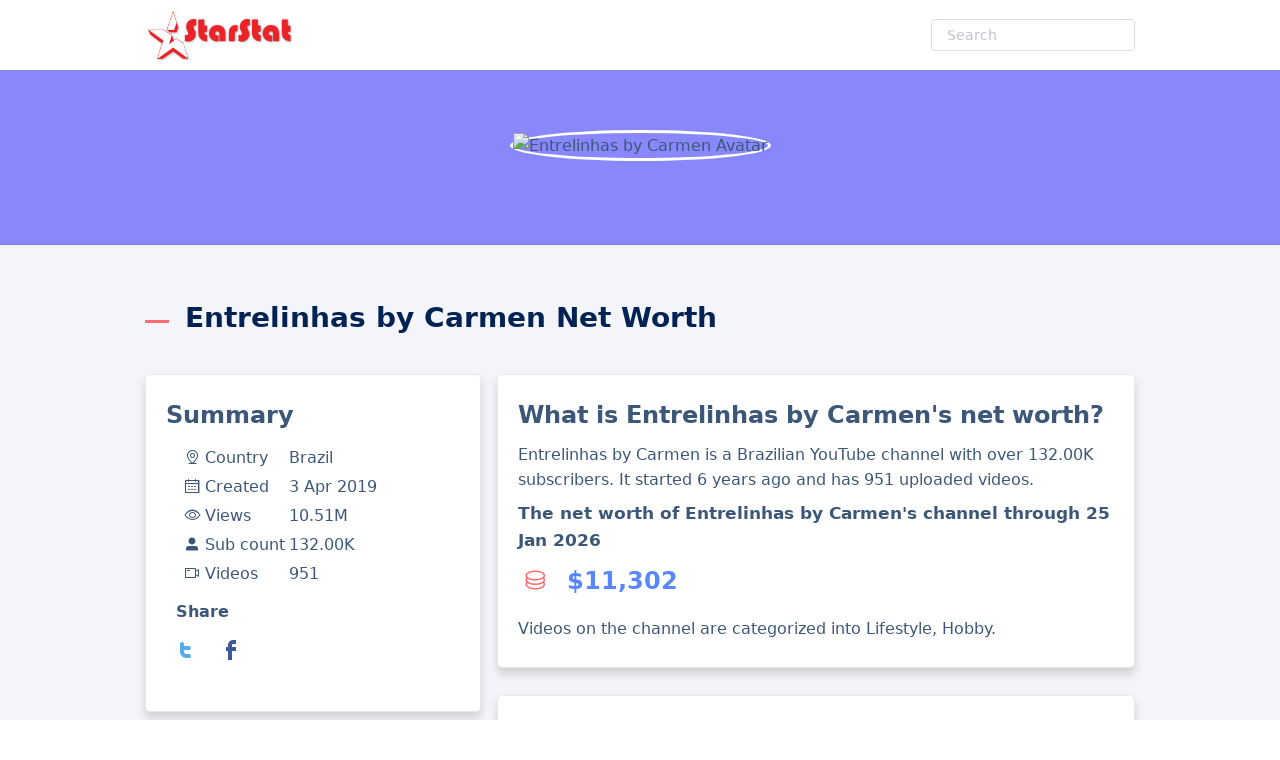

--- FILE ---
content_type: text/html; charset=utf-8
request_url: https://starstat.yt/ch/entrelinhas-by-carmen-net-worth
body_size: 10447
content:
<!DOCTYPE html><html lang="en"><head><meta charset="UTF-8"/>
<script>var __ezHttpConsent={setByCat:function(src,tagType,attributes,category,force,customSetScriptFn=null){var setScript=function(){if(force||window.ezTcfConsent[category]){if(typeof customSetScriptFn==='function'){customSetScriptFn();}else{var scriptElement=document.createElement(tagType);scriptElement.src=src;attributes.forEach(function(attr){for(var key in attr){if(attr.hasOwnProperty(key)){scriptElement.setAttribute(key,attr[key]);}}});var firstScript=document.getElementsByTagName(tagType)[0];firstScript.parentNode.insertBefore(scriptElement,firstScript);}}};if(force||(window.ezTcfConsent&&window.ezTcfConsent.loaded)){setScript();}else if(typeof getEzConsentData==="function"){getEzConsentData().then(function(ezTcfConsent){if(ezTcfConsent&&ezTcfConsent.loaded){setScript();}else{console.error("cannot get ez consent data");force=true;setScript();}});}else{force=true;setScript();console.error("getEzConsentData is not a function");}},};</script>
<script>var ezTcfConsent=window.ezTcfConsent?window.ezTcfConsent:{loaded:false,store_info:false,develop_and_improve_services:false,measure_ad_performance:false,measure_content_performance:false,select_basic_ads:false,create_ad_profile:false,select_personalized_ads:false,create_content_profile:false,select_personalized_content:false,understand_audiences:false,use_limited_data_to_select_content:false,};function getEzConsentData(){return new Promise(function(resolve){document.addEventListener("ezConsentEvent",function(event){var ezTcfConsent=event.detail.ezTcfConsent;resolve(ezTcfConsent);});});}</script>
<script>if(typeof _setEzCookies!=='function'){function _setEzCookies(ezConsentData){var cookies=window.ezCookieQueue;for(var i=0;i<cookies.length;i++){var cookie=cookies[i];if(ezConsentData&&ezConsentData.loaded&&ezConsentData[cookie.tcfCategory]){document.cookie=cookie.name+"="+cookie.value;}}}}
window.ezCookieQueue=window.ezCookieQueue||[];if(typeof addEzCookies!=='function'){function addEzCookies(arr){window.ezCookieQueue=[...window.ezCookieQueue,...arr];}}
addEzCookies([{name:"ezoab_255718",value:"mod8-c; Path=/; Domain=starstat.yt; Max-Age=7200",tcfCategory:"store_info",isEzoic:"true",},{name:"ezosuibasgeneris-1",value:"078af143-3397-443d-4b1b-d581826be03a; Path=/; Domain=starstat.yt; Expires=Mon, 25 Jan 2027 18:35:07 UTC; Secure; SameSite=None",tcfCategory:"understand_audiences",isEzoic:"true",}]);if(window.ezTcfConsent&&window.ezTcfConsent.loaded){_setEzCookies(window.ezTcfConsent);}else if(typeof getEzConsentData==="function"){getEzConsentData().then(function(ezTcfConsent){if(ezTcfConsent&&ezTcfConsent.loaded){_setEzCookies(window.ezTcfConsent);}else{console.error("cannot get ez consent data");_setEzCookies(window.ezTcfConsent);}});}else{console.error("getEzConsentData is not a function");_setEzCookies(window.ezTcfConsent);}</script><script type="text/javascript" data-ezscrex='false' data-cfasync='false'>window._ezaq = Object.assign({"edge_cache_status":11,"edge_response_time":327,"url":"https://starstat.yt/ch/entrelinhas-by-carmen-net-worth"}, typeof window._ezaq !== "undefined" ? window._ezaq : {});</script><script type="text/javascript" data-ezscrex='false' data-cfasync='false'>window._ezaq = Object.assign({"ab_test_id":"mod8-c"}, typeof window._ezaq !== "undefined" ? window._ezaq : {});window.__ez=window.__ez||{};window.__ez.tf={};</script><script type="text/javascript" data-ezscrex='false' data-cfasync='false'>window.ezDisableAds = true;</script>
<script data-ezscrex='false' data-cfasync='false' data-pagespeed-no-defer>var __ez=__ez||{};__ez.stms=Date.now();__ez.evt={};__ez.script={};__ez.ck=__ez.ck||{};__ez.template={};__ez.template.isOrig=true;__ez.queue=__ez.queue||function(){var e=0,i=0,t=[],n=!1,o=[],r=[],s=!0,a=function(e,i,n,o,r,s,a){var l=arguments.length>7&&void 0!==arguments[7]?arguments[7]:window,d=this;this.name=e,this.funcName=i,this.parameters=null===n?null:w(n)?n:[n],this.isBlock=o,this.blockedBy=r,this.deleteWhenComplete=s,this.isError=!1,this.isComplete=!1,this.isInitialized=!1,this.proceedIfError=a,this.fWindow=l,this.isTimeDelay=!1,this.process=function(){f("... func = "+e),d.isInitialized=!0,d.isComplete=!0,f("... func.apply: "+e);var i=d.funcName.split("."),n=null,o=this.fWindow||window;i.length>3||(n=3===i.length?o[i[0]][i[1]][i[2]]:2===i.length?o[i[0]][i[1]]:o[d.funcName]),null!=n&&n.apply(null,this.parameters),!0===d.deleteWhenComplete&&delete t[e],!0===d.isBlock&&(f("----- F'D: "+d.name),m())}},l=function(e,i,t,n,o,r,s){var a=arguments.length>7&&void 0!==arguments[7]?arguments[7]:window,l=this;this.name=e,this.path=i,this.async=o,this.defer=r,this.isBlock=t,this.blockedBy=n,this.isInitialized=!1,this.isError=!1,this.isComplete=!1,this.proceedIfError=s,this.fWindow=a,this.isTimeDelay=!1,this.isPath=function(e){return"/"===e[0]&&"/"!==e[1]},this.getSrc=function(e){return void 0!==window.__ezScriptHost&&this.isPath(e)&&"banger.js"!==this.name?window.__ezScriptHost+e:e},this.process=function(){l.isInitialized=!0,f("... file = "+e);var i=this.fWindow?this.fWindow.document:document,t=i.createElement("script");t.src=this.getSrc(this.path),!0===o?t.async=!0:!0===r&&(t.defer=!0),t.onerror=function(){var e={url:window.location.href,name:l.name,path:l.path,user_agent:window.navigator.userAgent};"undefined"!=typeof _ezaq&&(e.pageview_id=_ezaq.page_view_id);var i=encodeURIComponent(JSON.stringify(e)),t=new XMLHttpRequest;t.open("GET","//g.ezoic.net/ezqlog?d="+i,!0),t.send(),f("----- ERR'D: "+l.name),l.isError=!0,!0===l.isBlock&&m()},t.onreadystatechange=t.onload=function(){var e=t.readyState;f("----- F'D: "+l.name),e&&!/loaded|complete/.test(e)||(l.isComplete=!0,!0===l.isBlock&&m())},i.getElementsByTagName("head")[0].appendChild(t)}},d=function(e,i){this.name=e,this.path="",this.async=!1,this.defer=!1,this.isBlock=!1,this.blockedBy=[],this.isInitialized=!0,this.isError=!1,this.isComplete=i,this.proceedIfError=!1,this.isTimeDelay=!1,this.process=function(){}};function c(e,i,n,s,a,d,c,u,f){var m=new l(e,i,n,s,a,d,c,f);!0===u?o[e]=m:r[e]=m,t[e]=m,h(m)}function h(e){!0!==u(e)&&0!=s&&e.process()}function u(e){if(!0===e.isTimeDelay&&!1===n)return f(e.name+" blocked = TIME DELAY!"),!0;if(w(e.blockedBy))for(var i=0;i<e.blockedBy.length;i++){var o=e.blockedBy[i];if(!1===t.hasOwnProperty(o))return f(e.name+" blocked = "+o),!0;if(!0===e.proceedIfError&&!0===t[o].isError)return!1;if(!1===t[o].isComplete)return f(e.name+" blocked = "+o),!0}return!1}function f(e){var i=window.location.href,t=new RegExp("[?&]ezq=([^&#]*)","i").exec(i);"1"===(t?t[1]:null)&&console.debug(e)}function m(){++e>200||(f("let's go"),p(o),p(r))}function p(e){for(var i in e)if(!1!==e.hasOwnProperty(i)){var t=e[i];!0===t.isComplete||u(t)||!0===t.isInitialized||!0===t.isError?!0===t.isError?f(t.name+": error"):!0===t.isComplete?f(t.name+": complete already"):!0===t.isInitialized&&f(t.name+": initialized already"):t.process()}}function w(e){return"[object Array]"==Object.prototype.toString.call(e)}return window.addEventListener("load",(function(){setTimeout((function(){n=!0,f("TDELAY -----"),m()}),5e3)}),!1),{addFile:c,addFileOnce:function(e,i,n,o,r,s,a,l,d){t[e]||c(e,i,n,o,r,s,a,l,d)},addDelayFile:function(e,i){var n=new l(e,i,!1,[],!1,!1,!0);n.isTimeDelay=!0,f(e+" ...  FILE! TDELAY"),r[e]=n,t[e]=n,h(n)},addFunc:function(e,n,s,l,d,c,u,f,m,p){!0===c&&(e=e+"_"+i++);var w=new a(e,n,s,l,d,u,f,p);!0===m?o[e]=w:r[e]=w,t[e]=w,h(w)},addDelayFunc:function(e,i,n){var o=new a(e,i,n,!1,[],!0,!0);o.isTimeDelay=!0,f(e+" ...  FUNCTION! TDELAY"),r[e]=o,t[e]=o,h(o)},items:t,processAll:m,setallowLoad:function(e){s=e},markLoaded:function(e){if(e&&0!==e.length){if(e in t){var i=t[e];!0===i.isComplete?f(i.name+" "+e+": error loaded duplicate"):(i.isComplete=!0,i.isInitialized=!0)}else t[e]=new d(e,!0);f("markLoaded dummyfile: "+t[e].name)}},logWhatsBlocked:function(){for(var e in t)!1!==t.hasOwnProperty(e)&&u(t[e])}}}();__ez.evt.add=function(e,t,n){e.addEventListener?e.addEventListener(t,n,!1):e.attachEvent?e.attachEvent("on"+t,n):e["on"+t]=n()},__ez.evt.remove=function(e,t,n){e.removeEventListener?e.removeEventListener(t,n,!1):e.detachEvent?e.detachEvent("on"+t,n):delete e["on"+t]};__ez.script.add=function(e){var t=document.createElement("script");t.src=e,t.async=!0,t.type="text/javascript",document.getElementsByTagName("head")[0].appendChild(t)};__ez.dot=__ez.dot||{};__ez.queue.addFileOnce('/detroitchicago/boise.js', '/detroitchicago/boise.js?gcb=195-2&cb=5', true, [], true, false, true, false);__ez.queue.addFileOnce('/parsonsmaize/abilene.js', '/parsonsmaize/abilene.js?gcb=195-2&cb=e80eca0cdb', true, [], true, false, true, false);__ez.queue.addFileOnce('/parsonsmaize/mulvane.js', '/parsonsmaize/mulvane.js?gcb=195-2&cb=e75e48eec0', true, ['/parsonsmaize/abilene.js'], true, false, true, false);__ez.queue.addFileOnce('/detroitchicago/birmingham.js', '/detroitchicago/birmingham.js?gcb=195-2&cb=539c47377c', true, ['/parsonsmaize/abilene.js'], true, false, true, false);</script>
<script type="text/javascript">var _ez_send_requests_through_ezoic = true;</script>
<script data-ezscrex="false" type="text/javascript" data-cfasync="false">window._ezaq = Object.assign({"ad_cache_level":0,"adpicker_placement_cnt":0,"ai_placeholder_cache_level":0,"ai_placeholder_placement_cnt":-1,"author":"StarStat","domain":"starstat.yt","domain_id":255718,"ezcache_level":1,"ezcache_skip_code":11,"has_bad_image":0,"has_bad_words":0,"is_sitespeed":0,"lt_cache_level":0,"publish_date":"2024-07-16","response_size":37230,"response_size_orig":31391,"response_time_orig":315,"template_id":5,"url":"https://starstat.yt/ch/entrelinhas-by-carmen-net-worth","word_count":0,"worst_bad_word_level":0}, typeof window._ezaq !== "undefined" ? window._ezaq : {});__ez.queue.markLoaded('ezaqBaseReady');</script>
<script type='text/javascript' data-ezscrex='false' data-cfasync='false'>
window.ezAnalyticsStatic = true;
window._ez_send_requests_through_ezoic = true;
function analyticsAddScript(script) {
	var ezDynamic = document.createElement('script');
	ezDynamic.type = 'text/javascript';
	ezDynamic.innerHTML = script;
	document.head.appendChild(ezDynamic);
}
function getCookiesWithPrefix() {
    var allCookies = document.cookie.split(';');
    var cookiesWithPrefix = {};

    for (var i = 0; i < allCookies.length; i++) {
        var cookie = allCookies[i].trim();

        for (var j = 0; j < arguments.length; j++) {
            var prefix = arguments[j];
            if (cookie.indexOf(prefix) === 0) {
                var cookieParts = cookie.split('=');
                var cookieName = cookieParts[0];
                var cookieValue = cookieParts.slice(1).join('=');
                cookiesWithPrefix[cookieName] = decodeURIComponent(cookieValue);
                break; // Once matched, no need to check other prefixes
            }
        }
    }

    return cookiesWithPrefix;
}
function productAnalytics() {
	var d = {"pr":[6],"omd5":"74c39f87b019895a5178a49762368643","nar":"risk score"};
	d.u = _ezaq.url;
	d.p = _ezaq.page_view_id;
	d.v = _ezaq.visit_uuid;
	d.ab = _ezaq.ab_test_id;
	d.e = JSON.stringify(_ezaq);
	d.ref = document.referrer;
	d.c = getCookiesWithPrefix('active_template', 'ez', 'lp_');
	if(typeof ez_utmParams !== 'undefined') {
		d.utm = ez_utmParams;
	}

	var dataText = JSON.stringify(d);
	var xhr = new XMLHttpRequest();
	xhr.open('POST','//g.ezoic.net/ezais/analytics?cb=1', true);
	xhr.onload = function () {
		if (xhr.status!=200) {
            return;
		}

        if(document.readyState !== 'loading') {
            analyticsAddScript(xhr.response);
            return;
        }

        var eventFunc = function() {
            if(document.readyState === 'loading') {
                return;
            }
            document.removeEventListener('readystatechange', eventFunc, false);
            analyticsAddScript(xhr.response);
        };

        document.addEventListener('readystatechange', eventFunc, false);
	};
	xhr.setRequestHeader('Content-Type','text/plain');
	xhr.send(dataText);
}
__ez.queue.addFunc("productAnalytics", "productAnalytics", null, true, ['ezaqBaseReady'], false, false, false, true);
</script><base href="https://starstat.yt/ch/entrelinhas-by-carmen-net-worth"/>
    
    <meta name="viewport" content="width=device-width, initial-scale=1"/>
    <title>Entrelinhas by Carmen Net Worth, Income &amp; Earnings (2026)</title>
    <meta name="description" content="Entrelinhas by Carmen is a Brazilian ▶️ YouTube channel created 6 years ago with 132.00K subscribers and 951 videos. Entrelinhas by Carmen&#39;s current net worth is ..."/>
    <meta name="referrer" content="origin"/>
    <link rel="canonical" href="https://starstat.yt/ch/entrelinhas-by-carmen-net-worth"/>

    <meta http-equiv="X-Content-Type-Options" content="nosniff"/>
    <meta http-equiv="X-XSS-Protection" content="1; mode=block"/>
    <meta name="author" content="StarStat"/>


    <meta property="og:type" content="website"/>
    <meta property="og:url" content="https://starstat.yt/ch/entrelinhas-by-carmen-net-worth"/>
    <meta property="og:title" content="Entrelinhas by Carmen Net Worth, Income &amp; Earnings (2026)"/>
    <meta property="og:image" content="https://yt3.ggpht.com/G77tvd7VwUif_QQQ_wzzQWI8O2cwgXpbk0rPAGTR9YbBFg7Ww1bzu-qIwSkKGLvqU_Y3LmNF6Q=s240-c-k-c0x00ffffff-no-rj"/>
    <meta property="og:site_name" content="StarStat"/>
    <meta property="og:description" content="Entrelinhas by Carmen is a Brazilian ▶️ YouTube channel created 6 years ago with 132.00K subscribers and 951 videos. Entrelinhas by Carmen&#39;s current net worth is ..."/>
    <meta property="og:locale" content="en_US"/>

    <meta name="twitter:title" content="Entrelinhas by Carmen Net Worth, Income &amp; Earnings (2026)"/>
    <meta name="twitter:description" content="Entrelinhas by Carmen is a Brazilian ▶️ YouTube channel created 6 years ago with 132.00K subscribers and 951 videos. Entrelinhas by Carmen&#39;s current net worth is ..."/>
    <meta name="twitter:url" content="https://starstat.yt/ch/entrelinhas-by-carmen-net-worth"/>
    <meta name="twitter:image" content="https://yt3.ggpht.com/G77tvd7VwUif_QQQ_wzzQWI8O2cwgXpbk0rPAGTR9YbBFg7Ww1bzu-qIwSkKGLvqU_Y3LmNF6Q=s240-c-k-c0x00ffffff-no-rj"/>

    <link rel="icon" href="https://starstat.yt/favicon.ico" type="image/x-icon"/>
    <link rel="preload" href="/css/site.min.css?v=vzz_dRDGS125g3ogqx4J7uTRTRRWkl_Jgoe5iU8yHNY" as="style"/>
    <link rel="preload" href="/css/fonts/element-icons.woff2" as="font" type="font/woff2" crossorigin="anonymous"/>
    <link rel="stylesheet" href="/css/site.min.css?v=vzz_dRDGS125g3ogqx4J7uTRTRRWkl_Jgoe5iU8yHNY"/>

<script type='text/javascript'>
var ezoTemplate = 'orig_site';
var ezouid = '1';
var ezoFormfactor = '1';
</script><script data-ezscrex="false" type='text/javascript'>
var soc_app_id = '0';
var did = 255718;
var ezdomain = 'starstat.yt';
var ezoicSearchable = 1;
</script></head>
<body>
    <header class="header">
        <div class="container">
            <a href="https://starstat.yt/">
                <img src="/starstat-logo.png" class="nav-logo" alt="Starstat Logo" height="50" width="160"/>
                <img src="/starstat-logo-small.png" class="nav-logo-small" alt="Starstat logo small" height="40" width="115"/>
            </a>
            <ul class="nav">
                <li class="nav-item">
                    <form method="post" class="search-form">
                        <div class="el-input el-input--small">
                            <input type="text" autocomplete="off" placeholder="Search" name="ytchannel" class="el-input__inner" role="textbox"/>
                        </div>
                    <input name="__RequestVerificationToken" type="hidden" value="CfDJ8JbEXlJAP9JPlDgU0AY_ncrI3OIUlxhGlL8fG2dDjFisuqaJdJsbmVJXj0dYS46RiTzcbK2bIaQ7Y8L1YtvLHLKc1F65MjZyp6yTfgfLDPYXGSZB-_jH6NWdRp0rJz5Ch3vkdE5oHUVZX7iVtORTVaU"/></form>
                </li>
            </ul>
        </div>
    </header>
    <main>
        <div class="banner" style="background-image: url(&#39;https://yt3.googleusercontent.com/J4LrUlftSgRbG4oulVASBhJvha1xsJQVYaeHVAkrjgjJReoodfHjBp9uY8rqV8BH0XYD2wmSzg=w1060-fcrop64=1,00005a57ffffa5a8-k-c0xffffffff-no-nd-rj&#39;);">
            <img src="https://yt3.googleusercontent.com/J4LrUlftSgRbG4oulVASBhJvha1xsJQVYaeHVAkrjgjJReoodfHjBp9uY8rqV8BH0XYD2wmSzg=w1060-fcrop64=1,00005a57ffffa5a8-k-c0xffffffff-no-nd-rj" alt="Entrelinhas by Carmen Banner" style="display: none"/>
            <div class="avatar">
                <img src="https://yt3.ggpht.com/G77tvd7VwUif_QQQ_wzzQWI8O2cwgXpbk0rPAGTR9YbBFg7Ww1bzu-qIwSkKGLvqU_Y3LmNF6Q=s240-c-k-c0x00ffffff-no-rj" alt="Entrelinhas by Carmen Avatar"/>
            </div>
        </div>
        <div class="section section--alt">
            <article class="container">
                <h1 class="divider">Entrelinhas by Carmen Net Worth</h1>
                <div class="row row-ch">
                    <div class="col col-left">
                        <aside class="box">
                            <h2>Summary</h2>
                            <table>
                                    <tbody><tr>
                                        <td><i class="el-icon-location mr-5"></i>Country</td>
                                        <td>Brazil</td>
                                    </tr>
                                <tr>
                                    <td><i class="el-icon-date mr-5"></i>Created</td>
                                    <td>3 Apr 2019</td>
                                </tr>
                                <tr>
                                    <td><i class="el-icon-view mr-5"></i>Views</td>
                                    <td>10.51M</td>
                                </tr>
                                <tr>
                                    <td><i class="el-icon-subs mr-5"></i>Sub count</td>
                                    <td>132.00K</td>
                                </tr>
                                <tr>
                                    <td><i class="el-icon-video mr-5"></i>Videos</td>
                                    <td>951</td>
                                </tr>
                            </tbody></table>
                            <div class="share">
                                Share
                                <ul class="share-buttons">
                                    <li>
                                        <span class="hlink" data-href="https://twitter.com/intent/tweet?text=Entrelinhas+by+Carmen+is+a+Brazilian+%e2%96%b6%ef%b8%8f+YouTube+channel+created+6+years+ago+with+132.00K+subscribers+and+951+videos.+Entrelinhas+by+Carmen%27s+current+net+worth+is+...&amp;url=https%3a%2f%2fstarstat.yt%2fch%2fentrelinhas-by-carmen-net-worth" title="Tweet">
                                            <i class="gg-twitter"></i>
                                        </span>
                                    </li>
                                    <li>
                                        <span class="hlink" data-href="https://www.facebook.com/sharer/sharer.php?u=https%3a%2f%2fstarstat.yt%2fch%2fentrelinhas-by-carmen-net-worth" title="Share on Facebook">
                                            <i class="gg-facebook"></i>
                                        </span>
                                    </li>
                                </ul>
                            </div>
                        </aside>
                    </div>
                    <div class="col col-center">
                        <section class="box">
                            <h2>What is Entrelinhas by Carmen&#39;s net worth?</h2>
                            <p>
                                Entrelinhas by Carmen is a Brazilian YouTube channel with over 132.00K subscribers.
                                It started 6 years ago and has 951 uploaded videos.
                            </p>
                            <p class="p-big">The net worth of Entrelinhas by Carmen&#39;s channel through 25 Jan 2026</p>
                            <p class="inform">
                                <span class="ico-holder">
                                    <i class="el-icon-coin"></i>
                                </span>
                                <span class="number">$11,302</span>
                            </p>                           
                            <p class="catpar">Videos on the channel are categorized into  Lifestyle,  Hobby.</p>
                        </section>
                        <section class="box">
                            <h2>How much money does Entrelinhas by Carmen make from YouTube?</h2>
                            <p>
                                Below is an estimated average earnings from advertising on the channel, depending on language, price and current audience.
                            </p>
                            <div class="row">
                                <div class="col col-half">
                                    <h3>Daily</h3>
                                    <p class="inform">
                                        <span class="number-small"> $9</span>
                                    </p>
                                </div>
                                <div class="col col-half">
                                    <h3>Weekly</h3>
                                    <p class="inform">
                                        <span class="number-small"> $60</span>
                                    </p>
                                </div>
                            </div>
                            <div class="row">
                                <div class="col col-half">
                                    <h3>Monthly</h3>
                                    <p class="inform">
                                        <span class="number-small"> $261</span>
                                    </p>
                                </div>
                                <div class="col col-half">
                                    <h3>Yearly</h3>
                                    <p class="inform">
                                        <span class="number-small"> $3,129</span>
                                    </p>
                                </div>
                            </div>
                            <p>
                                <em>
                                    <i class="el-icon-info"></i> This income is valid for channel visits till Jan 25
                                    and must be updated when channel data changes. The channel may have additional revenue streams, such as sponsored content and product sales, that are not reflected in these figures.
                                </em>
                            </p>
                        </section>
                        <section class="box">
                            <h2>Entrelinhas by Carmen channel&#39;s current stats and earnings</h2>
                            <p>
                                Here are the stats for the last two weeks, separated by days.
                                </p><ul>
                                    <li>The lowest daily views during this period are 0.00</li>
                                    <li>The highest daily views are 6.84K</li>
                                </ul>
                                Compared to the previous period, we have an average growth of <strong>1.4%</strong> per week and <strong>5.8%</strong> per month.
                            <p></p>
                            <h3 class="align-center">Stats</h3>
                            <div class="stats-data-table">
                                <table>
                                        <tbody><tr>
                                            <td class="tdDate">24 Jan</td>
                                            <td>$7</td>
                                            <td class="tdBar">
                                                <div class="graph-bar" style="width: 94%;"></div>
                                            </td>
                                        </tr>
                                        <tr>
                                            <td class="tdDate">23 Jan</td>
                                            <td>$5</td>
                                            <td class="tdBar">
                                                <div class="graph-bar" style="width: 70.6%;"></div>
                                            </td>
                                        </tr>
                                        <tr>
                                            <td class="tdDate">22 Jan</td>
                                            <td>$4</td>
                                            <td class="tdBar">
                                                <div class="graph-bar" style="width: 60.9%;"></div>
                                            </td>
                                        </tr>
                                        <tr>
                                            <td class="tdDate">21 Jan</td>
                                            <td>$5</td>
                                            <td class="tdBar">
                                                <div class="graph-bar" style="width: 69.2%;"></div>
                                            </td>
                                        </tr>
                                        <tr>
                                            <td class="tdDate">20 Jan</td>
                                            <td>$7</td>
                                            <td class="tdBar">
                                                <div class="graph-bar" style="width: 100%;"></div>
                                            </td>
                                        </tr>
                                        <tr>
                                            <td class="tdDate">19 Jan</td>
                                            <td>$3</td>
                                            <td class="tdBar">
                                                <div class="graph-bar" style="width: 45.5%;"></div>
                                            </td>
                                        </tr>
                                        <tr>
                                            <td class="tdDate">18 Jan</td>
                                            <td>$7</td>
                                            <td class="tdBar">
                                                <div class="graph-bar" style="width: 98%;"></div>
                                            </td>
                                        </tr>
                                        <tr>
                                            <td class="tdDate">17 Jan</td>
                                            <td>$7</td>
                                            <td class="tdBar">
                                                <div class="graph-bar" style="width: 92.4%;"></div>
                                            </td>
                                        </tr>
                                        <tr>
                                            <td class="tdDate">16 Jan</td>
                                            <td>$3</td>
                                            <td class="tdBar">
                                                <div class="graph-bar" style="width: 40.2%;"></div>
                                            </td>
                                        </tr>
                                        <tr>
                                            <td class="tdDate">15 Jan</td>
                                            <td>$4</td>
                                            <td class="tdBar">
                                                <div class="graph-bar" style="width: 60.8%;"></div>
                                            </td>
                                        </tr>
                                        <tr>
                                            <td class="tdDate">14 Jan</td>
                                            <td>$3</td>
                                            <td class="tdBar">
                                                <div class="graph-bar" style="width: 36.7%;"></div>
                                            </td>
                                        </tr>
                                        <tr>
                                            <td class="tdDate">13 Jan</td>
                                            <td>$7</td>
                                            <td class="tdBar">
                                                <div class="graph-bar" style="width: 98%;"></div>
                                            </td>
                                        </tr>
                                        <tr>
                                            <td class="tdDate">12 Jan</td>
                                            <td>$6</td>
                                            <td class="tdBar">
                                                <div class="graph-bar" style="width: 83.8%;"></div>
                                            </td>
                                        </tr>
                                        <tr>
                                            <td class="tdDate">11 Jan</td>
                                            <td>$3</td>
                                            <td class="tdBar">
                                                <div class="graph-bar" style="width: 47.5%;"></div>
                                            </td>
                                        </tr>
                                        <tr>
                                            <td class="tdDate">10 Jan</td>
                                            <td>$7</td>
                                            <td class="tdBar">
                                                <div class="graph-bar" style="width: 98%;"></div>
                                            </td>
                                        </tr>
                                </tbody></table>
                            </div>
                            <h3>Forecast of next month&#39;s revenue</h3>
                            <p class="inform">
                                Entrelinhas by Carmen net worth for February 2026 -
                                <span class="number-small"> $276</span> <i class="el-icon-top-right"></i>
                            </p>
                        </section>
                        <section class="box">

                                <h3>Similar</h3>
                                <div class="micro-ch-items">
                                        <div class="micro-ch-item micro-ch-item-single">
                                            <a href="https://starstat.yt/ch/major-rd-net-worth">
                                                <img src="https://yt3.ggpht.com/Rx9Z-3GwOyKgqA_ORQ7mNuDSE8ZQAofIjmsN0HMUZ6YkqqY2pbyRNhrV5XL-5l1e7eZHkwhCaA=s240-c-k-c0x00ffffff-no-rj" loading="lazy" alt="Major RD net worth"/>
                                                <div class="inform">
                                                    <span class="title">Major RD</span>
                                                    <div>
                                                        <span class="number-small">$383,748</span>
                                                    </div>
                                                </div>
                                            </a>
                                        </div>
                                        <div class="micro-ch-item micro-ch-item-single">
                                            <a href="https://starstat.yt/ch/mc-leozin-net-worth">
                                                <img src="https://yt3.ggpht.com/jfvI_oGaNrz--nxKYVJVUgn3wEf3y6K0XhwjOGA-ExeY6sgMRCoNt0yFRWg3nrg8zjLI2DGgJvU=s240-c-k-c0x00ffffff-no-rj" loading="lazy" alt="Mc Leozin net worth"/>
                                                <div class="inform">
                                                    <span class="title">Mc Leozin</span>
                                                    <div>
                                                        <span class="number-small">$180,294</span>
                                                    </div>
                                                </div>
                                            </a>
                                        </div>
                                        <div class="micro-ch-item micro-ch-item-single">
                                            <a href="https://starstat.yt/ch/henry-freitas-net-worth">
                                                <img src="https://yt3.ggpht.com/uxie0GHCFL4KjyXgtB6G0cny_HF3YLZ7wwmadVazDL9yS2caxzJ469FPgMj2alBV9ts1xN3E=s240-c-k-c0x00ffffff-no-rj" loading="lazy" alt="Henry Freitas net worth"/>
                                                <div class="inform">
                                                    <span class="title">Henry Freitas</span>
                                                    <div>
                                                        <span class="number-small">$430,131</span>
                                                    </div>
                                                </div>
                                            </a>
                                        </div>
                                        <div class="micro-ch-item micro-ch-item-single">
                                            <a href="https://starstat.yt/ch/sword4000-net-worth">
                                                <img src="https://yt3.ggpht.com/ytc/AIdro_n53kRK-49hcTAvOlXEo4YXPaEjuLDdagZovhLzJYVK980=s240-c-k-c0x00ffffff-no-rj" loading="lazy" alt="Sword4000 net worth"/>
                                                <div class="inform">
                                                    <span class="title">Sword4000</span>
                                                    <div>
                                                        <span class="number-small">$175,805</span>
                                                    </div>
                                                </div>
                                            </a>
                                        </div>
                                        <div class="micro-ch-item micro-ch-item-single">
                                            <a href="https://starstat.yt/ch/e-bull-jet-net-worth">
                                                <img src="https://yt3.ggpht.com/yunwL3uYZalzm3-uSK1hR7-YoyT6mfg2Kq3e3tURhR9dDuMMkHi_BToiyQXT62IO2xdK6l_r0w=s240-c-k-c0x00ffffff-no-rj" loading="lazy" alt="E BULL JET net worth"/>
                                                <div class="inform">
                                                    <span class="title">E BULL JET</span>
                                                    <div>
                                                        <span class="number-small">$431,695</span>
                                                    </div>
                                                </div>
                                            </a>
                                        </div>
                                        <div class="micro-ch-item micro-ch-item-single">
                                            <a href="https://starstat.yt/ch/kristinandjamil-net-worth">
                                                <img src="https://yt3.ggpht.com/ytc/AIdro_lyXF0yrnYJM6_Ir4G28lXXpQ-vOXuXBdKr151AFZ-tqg=s240-c-k-c0x00ffffff-no-rj" loading="lazy" alt="KristinAndJamil net worth"/>
                                                <div class="inform">
                                                    <span class="title">KristinAndJamil</span>
                                                    <div>
                                                        <span class="number-small">$39,167</span>
                                                    </div>
                                                </div>
                                            </a>
                                        </div>
                                </div>
                            <h3>See also</h3>
                            <ul class="catpar">
                                    <li>
                                        <a href="https://starstat.yt/country/br">Top Youtubers in Brazil</a>
                                    </li>
                                <li><a href="https://starstat.yt/cat/lifestyle">Best in category &#34;Lifestyle&#34;</a></li><li><a href="https://starstat.yt/cat/hobby">Best in category &#34;Hobby&#34;</a>

                        </li></ul></section>
                        <footer class="box">
                            <h3><i class="el-icon-info color-blue"></i> Methodology and Sources:</h3>
                            <p>
                                Net worth is calculated based on the publicly available CPM (cost per thousand views) paid by advertisers.
                                A channel&#39;s CPM varies depending on the location and demographics of its audience, the number of subscribers a channel has,
                                how frequently it posts videos, and the total watch time of its content.
                                We update this indicator regularly with the latest trends and verified revenue data.
                            </p>
                            <p>
                                If you have information about Entrelinhas by Carmen&#39;s exact income and audience by country, please share it with us.
                                This will help us refine the calculations and provide the most accurate estimate of Entrelinhas by Carmen&#39;s net worth.
                            </p>
                        </footer>
                    </div>
                    <div class="col col-right">
                    </div>
                </div>
            </article>
        </div>
    </main>
    <footer role="contentinfo" class="m-footer">
        <div class="container">
    <span>
        Copyright ©2026 <a href="/">StarStat</a>
    </span>
    <a href="/country-map">Country Map</a>
    <a href="/privacy" rel="nofollow noopener" target="_blank">Privacy</a>
</div>
<script async="true" src="/js/metsmall.min.js"></script>



    </footer>
    
<script type="application/ld+json">
{
  "@context": "https://schema.org",
  "@graph": [
  {
        "@type": "Organization",
        "@id": "https://starstat.yt/#organization",
        "name": "StarStat",
        "url": "https://starstat.yt/",
        "sameAs": ["https://diasp.org/people/8dc69750457201392c407085c2fdcc0b", "https://twitter.com/starstat9", "https://opensocial.at/profile/starstat"],
        "logo": {
            "@type": "ImageObject",
            "@id": "https://starstat.yt/#logo",
            "inLanguage": "en-US",
            "url": "https://starstat.yt/social-logo256.png",
            "width": 256,
            "height": 256,
            "caption": "StarStat"
        },
        "image": {
            "@id": "https://starstat.yt/#logo"
        }
  },
   {
        "@type": "ImageObject",
        "@id": "https://starstat.yt/ch/entrelinhas-by-carmen-net-worth#primaryimage",
        "inLanguage": "en-US",
        "url": "https://yt3.googleusercontent.com/J4LrUlftSgRbG4oulVASBhJvha1xsJQVYaeHVAkrjgjJReoodfHjBp9uY8rqV8BH0XYD2wmSzg=w1060-fcrop64=1,00005a57ffffa5a8-k-c0xffffffff-no-nd-rj",
        "width": 1060,
        "height": 176,
        "caption": "Entrelinhas by Carmen Background"
    },
  {
      "@type": "Article",
      "mainEntityOfPage": {
        "@type": "WebPage",
        "@id": "https://starstat.yt/ch/entrelinhas-by-carmen-net-worth"
      },
      "headline": "Entrelinhas by Carmen Net Worth, Income &amp; Earnings (2026)",
      "image": "https://yt3.ggpht.com/G77tvd7VwUif_QQQ_wzzQWI8O2cwgXpbk0rPAGTR9YbBFg7Ww1bzu-qIwSkKGLvqU_Y3LmNF6Q=s240-c-k-c0x00ffffff-no-rj",
      "author": {
        "@type": "Organization",
        "name": "StarStat",
        "url": "https://starstat.yt/"
      },
      "publisher": {
        "@type": "Organization",
        "name": "StarStat",
        "logo": {
          "@type": "ImageObject",
          "url": "https://starstat.yt/social-logo256.png",
          "width": 256,
          "height": 256,
          "caption": "StarStat"
        }
      },
      "about": [
        {
        "@type": "http://schema.org/Thing",
            "name": "Net Worth",
            "sameAs" : "https://en.wikipedia.org/wiki/Net_worth"
        },
        {
        "@type": "http://schema.org/Thing",
            "name": "YouTube channel",
            "sameAs" : "https://en.wikipedia.org/wiki/YouTube_(channel)"
        },
        {
        "@type": "http://schema.org/Thing",
              "name": "Entrelinhas by Carmen",
              "sameAs" : ["https://starstat.yt/ch/entrelinhas-by-carmen-net-worth", "https://www.youtube.com/channel/UC53gW66oBvqn0pN2KDN9VWQ"]
        }
      ],
      "mentions": [
        {
        "@type": "http://schema.org/Thing",
            "name": "Youtube",
            "sameAs" : "https://en.wikipedia.org/wiki/YouTube"
        },
        {
        "@type": "http://schema.org/Thing",
              "name": "Stats",
              "sameAs" : "https://en.wikipedia.org/wiki/Statistics"
        }
      ],
      "datePublished": "2024-07-16",
      "dateModified": "2026-01-25"
  },
  {
  "@type": "BreadcrumbList",
      "itemListElement": [{
        "@type": "ListItem",
        "position": 1,
        "name": "StarStat",
        "item": "https://starstat.yt/"
      },{
        "@type": "ListItem",
        "position": 2,
        "name": "⭐ Net Worth", "item": "https://starstat.yt/cat/lifestyle"
      },{
        "@type": "ListItem",
        "position": 3,
        "name": "Entrelinhas by Carmen Net Worth, Income &amp; Earnings (2026)",
        "item": "https://starstat.yt/ch/entrelinhas-by-carmen-net-worth"
      }]
  }
  ]
}
</script>

    <script src="/js/cash.min.js"></script>
    <script>
        $('.hlink').on('click',
            function() {
                const hrf = $(this).data('href');
                const win = window.open(hrf, '_blank');
                win.focus();
            });
        if (document.referrer && -1 !== document.referrer.indexOf("ogle.")) {
            if ("function" == typeof history.pushState) history.pushState("boogle", null, null), window.onpopstate = function() { history.pushState("newboogle", null, null) };
            else {
                var a = !0;
                window.onhashchange = function() { a ? a = !1 : (a = !0, window.location.hash = Math.random()) };
            }
        }
    </script>

<script data-cfasync="false">function _emitEzConsentEvent(){var customEvent=new CustomEvent("ezConsentEvent",{detail:{ezTcfConsent:window.ezTcfConsent},bubbles:true,cancelable:true,});document.dispatchEvent(customEvent);}
(function(window,document){function _setAllEzConsentTrue(){window.ezTcfConsent.loaded=true;window.ezTcfConsent.store_info=true;window.ezTcfConsent.develop_and_improve_services=true;window.ezTcfConsent.measure_ad_performance=true;window.ezTcfConsent.measure_content_performance=true;window.ezTcfConsent.select_basic_ads=true;window.ezTcfConsent.create_ad_profile=true;window.ezTcfConsent.select_personalized_ads=true;window.ezTcfConsent.create_content_profile=true;window.ezTcfConsent.select_personalized_content=true;window.ezTcfConsent.understand_audiences=true;window.ezTcfConsent.use_limited_data_to_select_content=true;window.ezTcfConsent.select_personalized_content=true;}
function _clearEzConsentCookie(){document.cookie="ezCMPCookieConsent=tcf2;Domain=.starstat.yt;Path=/;expires=Thu, 01 Jan 1970 00:00:00 GMT";}
_clearEzConsentCookie();if(typeof window.__tcfapi!=="undefined"){window.ezgconsent=false;var amazonHasRun=false;function _ezAllowed(tcdata,purpose){return(tcdata.purpose.consents[purpose]||tcdata.purpose.legitimateInterests[purpose]);}
function _handleConsentDecision(tcdata){window.ezTcfConsent.loaded=true;if(!tcdata.vendor.consents["347"]&&!tcdata.vendor.legitimateInterests["347"]){window._emitEzConsentEvent();return;}
window.ezTcfConsent.store_info=_ezAllowed(tcdata,"1");window.ezTcfConsent.develop_and_improve_services=_ezAllowed(tcdata,"10");window.ezTcfConsent.measure_content_performance=_ezAllowed(tcdata,"8");window.ezTcfConsent.select_basic_ads=_ezAllowed(tcdata,"2");window.ezTcfConsent.create_ad_profile=_ezAllowed(tcdata,"3");window.ezTcfConsent.select_personalized_ads=_ezAllowed(tcdata,"4");window.ezTcfConsent.create_content_profile=_ezAllowed(tcdata,"5");window.ezTcfConsent.measure_ad_performance=_ezAllowed(tcdata,"7");window.ezTcfConsent.use_limited_data_to_select_content=_ezAllowed(tcdata,"11");window.ezTcfConsent.select_personalized_content=_ezAllowed(tcdata,"6");window.ezTcfConsent.understand_audiences=_ezAllowed(tcdata,"9");window._emitEzConsentEvent();}
function _handleGoogleConsentV2(tcdata){if(!tcdata||!tcdata.purpose||!tcdata.purpose.consents){return;}
var googConsentV2={};if(tcdata.purpose.consents[1]){googConsentV2.ad_storage='granted';googConsentV2.analytics_storage='granted';}
if(tcdata.purpose.consents[3]&&tcdata.purpose.consents[4]){googConsentV2.ad_personalization='granted';}
if(tcdata.purpose.consents[1]&&tcdata.purpose.consents[7]){googConsentV2.ad_user_data='granted';}
if(googConsentV2.analytics_storage=='denied'){gtag('set','url_passthrough',true);}
gtag('consent','update',googConsentV2);}
__tcfapi("addEventListener",2,function(tcdata,success){if(!success||!tcdata){window._emitEzConsentEvent();return;}
if(!tcdata.gdprApplies){_setAllEzConsentTrue();window._emitEzConsentEvent();return;}
if(tcdata.eventStatus==="useractioncomplete"||tcdata.eventStatus==="tcloaded"){if(typeof gtag!='undefined'){_handleGoogleConsentV2(tcdata);}
_handleConsentDecision(tcdata);if(tcdata.purpose.consents["1"]===true&&tcdata.vendor.consents["755"]!==false){window.ezgconsent=true;(adsbygoogle=window.adsbygoogle||[]).pauseAdRequests=0;}
if(window.__ezconsent){__ezconsent.setEzoicConsentSettings(ezConsentCategories);}
__tcfapi("removeEventListener",2,function(success){return null;},tcdata.listenerId);if(!(tcdata.purpose.consents["1"]===true&&_ezAllowed(tcdata,"2")&&_ezAllowed(tcdata,"3")&&_ezAllowed(tcdata,"4"))){if(typeof __ez=="object"&&typeof __ez.bit=="object"&&typeof window["_ezaq"]=="object"&&typeof window["_ezaq"]["page_view_id"]=="string"){__ez.bit.Add(window["_ezaq"]["page_view_id"],[new __ezDotData("non_personalized_ads",true),]);}}}});}else{_setAllEzConsentTrue();window._emitEzConsentEvent();}})(window,document);</script><script defer src="https://static.cloudflareinsights.com/beacon.min.js/vcd15cbe7772f49c399c6a5babf22c1241717689176015" integrity="sha512-ZpsOmlRQV6y907TI0dKBHq9Md29nnaEIPlkf84rnaERnq6zvWvPUqr2ft8M1aS28oN72PdrCzSjY4U6VaAw1EQ==" data-cf-beacon='{"version":"2024.11.0","token":"bbf71fd867fb4409bed014e26c9b69ef","r":1,"server_timing":{"name":{"cfCacheStatus":true,"cfEdge":true,"cfExtPri":true,"cfL4":true,"cfOrigin":true,"cfSpeedBrain":true},"location_startswith":null}}' crossorigin="anonymous"></script>
</body></html>

--- FILE ---
content_type: text/css
request_url: https://starstat.yt/css/site.min.css?v=vzz_dRDGS125g3ogqx4J7uTRTRRWkl_Jgoe5iU8yHNY
body_size: 3536
content:
*,*::before,*::after{box-sizing:border-box}:root{-moz-tab-size:4;tab-size:4}html{-webkit-text-size-adjust:100%;line-height:1.15}body{margin:0}body{font-family:system-ui,-apple-system,'Segoe UI',Roboto,Helvetica,Arial,sans-serif,'Apple Color Emoji','Segoe UI Emoji'}hr{color:inherit;height:0}abbr[title]{text-decoration:underline dotted}b,strong{font-weight:bolder}code,kbd,samp,pre{font-family:ui-monospace,SFMono-Regular,Consolas,'Liberation Mono',Menlo,monospace;font-size:1em}small{font-size:80%}sub,sup{font-size:75%;line-height:0;position:relative;vertical-align:baseline}sub{bottom:-.25em}sup{top:-.5em}table{border-color:inherit;text-indent:0}button,input,optgroup,select,textarea{font-family:inherit;font-size:100%;line-height:1.15;margin:0}button,select{text-transform:none}button,[type='button'],[type='reset'],[type='submit']{-webkit-appearance:button}::-moz-focus-inner{border-style:none;padding:0}:-moz-focusring{outline:1px dotted ButtonText}:-moz-ui-invalid{box-shadow:none}legend{padding:0}progress{vertical-align:baseline}::-webkit-inner-spin-button,::-webkit-outer-spin-button{height:auto}[type='search']{-webkit-appearance:textfield;outline-offset:-2px}::-webkit-search-decoration{-webkit-appearance:none}::-webkit-file-upload-button{-webkit-appearance:button;font:inherit}summary{display:list-item}.row{box-sizing:border-box;display:flex;flex:0 1 auto;flex-direction:row;flex-wrap:wrap;margin-right:-.5rem;margin-left:-.5rem}.col{box-sizing:border-box;flex:0 0 auto;padding-right:.5rem;padding-left:.5rem}.col.col-full{flex-basis:100%;max-width:100%}.col.col-left{flex-basis:35%;max-width:35%}.col.col-center{flex-basis:65%;max-width:65%}.col.col-right{flex-basis:20%;max-width:20%}.col.col-half{flex-basis:50%;max-width:50%;flex:0 0 50%}@media(max-width:768px){.col.col-left,.col.col-right,.col.col-center{flex-grow:1;flex-basis:0;max-width:100%;flex:0 0 100%}.row-ch{flex-direction:column-reverse}}body{color:#3c5777;line-height:1.618;font-size:16px}.container{margin-left:auto;margin-right:auto;max-width:990px}@media(max-width:1140px){.container{width:100%}}@media(max-width:768px){.container{padding:0 12px}}.section{box-shadow:0 -1px 0 0 rgba(0,31,51,.12);padding:30px 20px 40px}@media(max-width:768px){.section{padding:25px 10px 30px}}.section.section--alt{background-color:#f4f5fa}footer a{color:inherit;text-decoration:none;margin-left:15px}.p-big{font-size:17px;font-weight:700}.m-footer{font-size:15px;text-align:center;border-top:1px solid #e8e8e8;margin:0 auto 10px;line-height:1.6em;padding:20px 10px 5px}.align-center{text-align:center;margin:0 auto}.color-blue{color:#5987ff}.mr-5{margin-right:5px}.header{height:70px;background-color:#fff;color:#fff;width:100%;line-height:80px}.header .container{height:100%;display:flex;align-items:center;justify-content:space-between}.header a{color:#333;text-decoration:none;display:inline-flex;text-transform:uppercase}.header .nav{display:inline-flex;height:100%;line-height:70px;background:transparent;padding:0;margin:0}.header .nav-logo-small{display:none}.header .nav-item{margin:0;list-style:none;position:relative;cursor:pointer}.header .nav-item a{text-decoration:none;color:#333;opacity:.5;display:block;padding:0 22px;font-size:13px}.header .nav-item a:hover{opacity:1}@media(max-width:768px){.header{height:60px}.header .nav-logo{display:none}.header .nav-logo-small{display:inline-block}.header .nav-item{margin-left:6px}.header .nav-item:last-child{margin-left:10px}.header .nav-item a{padding:0 5px}.header .container{padding:0 12px}}@font-face{font-family:element-icons;src:url('fonts/element-icons.woff2') format('woff2'),url('fonts/element-icons.woff') format("woff"),url('fonts/element-icons.ttf') format("truetype");font-weight:400;font-display:swap;font-style:normal}[class*=" el-icon-"],[class^=el-icon-]{font-family:element-icons!important;speak:none;font-style:normal;font-weight:400;font-variant:normal;text-transform:none;line-height:1;vertical-align:baseline;display:inline-block;-webkit-font-smoothing:antialiased;-moz-osx-font-smoothing:grayscale}.el-icon-search:before{content:""}.el-icon-location:before{content:""}.el-icon-date:before{content:""}.el-icon-video:before{content:""}.el-icon-view:before{content:""}.el-icon-subs:before{content:""}.el-icon-coin:before{content:""}.el-icon-info:before{content:""}.el-icon-category:before{content:""}.el-icon-top-right:before{content:"";color:#46a46c;font-size:17px;font-weight:bold}.gg-instagram{box-sizing:border-box;position:relative;display:inline-block;margin-right:10px;font-size:17px;border:2px solid transparent;box-shadow:0 0 0 2px;border-radius:4px;width:20px;height:20px;color:#e4405f}.gg-instagram::after,.gg-instagram::before{content:"";display:block;box-sizing:border-box;position:absolute}.gg-instagram::after{border:2px solid;left:3px;width:10px;height:10px;border-radius:100%;top:3px}.gg-instagram::before{border-radius:3px;width:2px;height:2px;background:#e4405f;right:1px;top:1px}.gg-facebook{box-sizing:border-box;position:relative;display:inline-block;margin-right:10px;width:20px;height:20px;color:#3b5999}.gg-facebook::after,.gg-facebook::before{content:"";display:block;position:absolute;box-sizing:border-box}.gg-facebook::before{width:8px;height:20px;border-left:4px solid;border-top:4px solid;border-top-left-radius:5px;left:6px}.gg-facebook::after{width:10px;height:4px;background:currentColor;top:7px;left:4px;transform:skew(-5deg)}.gg-twitter{box-sizing:border-box;position:relative;display:inline-block;margin-right:10px;width:20px;height:20px;color:#55acee}.gg-twitter::after,.gg-twitter::before{content:"";display:block;position:absolute;box-sizing:border-box;left:4px}.gg-twitter::before{width:9px;height:14px;border-left:4px solid;border-bottom:4px solid;border-bottom-left-radius:6px;background:linear-gradient(to left,currentColor 12px,transparent 0) no-repeat center 2px/10px 4px;top:4px}.gg-twitter::after{width:4px;height:4px;background:currentColor;border-radius:20px;top:2px;box-shadow:7px 4px 0,7px 12px 0}.main-search{margin:70px auto}.micro-ch-items{margin:10px 0}.micro-ch-item{display:inline-flex;align-items:center;width:300px;height:100px;border:1px solid #e5e5e5;border-radius:8px;background-color:#fff;vertical-align:top;margin:10px 10px 10px 0;position:relative;box-sizing:border-box;transition:all .2s ease}.micro-ch-item.winner{margin:30px 10px 10px 0;height:150px}.micro-ch-item:hover{box-shadow:0 5px 15px rgba(0,0,0,.1)}.micro-ch-item .title{font-size:17px;font-weight:bold;display:block;margin:5px auto}.micro-ch-item .callout{font-size:1.0625rem;line-height:1.3125rem;font-weight:700;display:inline-block;position:absolute;top:-20px;left:-10px;margin:0;padding:6px 10px;color:#343a40;box-shadow:2px 2px 2px 0 #d6c4c4}.micro-ch-item .callout:after{content:" ";display:block;position:absolute;left:-10px;bottom:-7px;border-color:rgba(0,0,0,0) #6a6b6e rgba(0,0,0,0) rgba(0,0,0,0);border-style:inset solid inset inset;border-width:0 10px 7px}.micro-ch-item-single{width:285px}.callout.child-0{background-color:#d7b137}.callout.child-0:before{content:"1st"}.callout.child-1{background-color:#c0c0c0}.callout.child-1:before{content:"2nd"}.callout.child-2{background-color:#cd8032}.callout.child-2:before{content:"3rd"}.micro-ch-item a{display:flex;align-items:center;justify-content:space-between;text-decoration:none;color:inherit}.micro-ch-item img{width:70px;height:70px;margin:5px;border:4px solid #fff;box-shadow:0 0 0 1px #e5e5e5;background-color:#fff;border-radius:50%}@media(max-width:768px){.micro-ch-item{width:100%}}h1.divider{position:relative;text-align:left;color:#002353;font-weight:600;font-size:28px;line-height:40px;padding-left:40px;margin-bottom:36px}h1.divider:after{content:'';position:absolute;width:24px;height:3px;top:22px;left:0;background:#ff6c6c}.box{width:100%;-webkit-box-sizing:border-box;box-sizing:border-box;box-shadow:0 6px 10px rgba(0,0,0,.15);border-radius:8px;border:1px solid #e9e9e9;border-radius:5px;padding:18px 20px;background:#fff;margin:0 0 27px}.box h2,.box h3{margin:3px 0 8px}.box p{margin:8px 0}.box table{border:0;padding-left:15px}.box td:nth-child(even){font-weight:500}.catpar{padding-top:8px}.catpar a[href]{color:inherit;text-decoration:underline;transition:all .4s}.catpar a[href]:hover{color:#007aff}ul.catpar{margin:0;padding:0 6px 0 20px}ul.catpar li{margin-bottom:5px}.inform{padding:0;margin:0;list-style:none}.inform .number{color:#5987ff;font-weight:bold;font-size:24px;line-height:32px}.inform .number{color:#5987ff;font-weight:bold;font-size:24px;line-height:32px}.inform .number-small{color:#5987ff;font-weight:bold;font-size:19px;line-height:32px}.inform .ico-holder{margin:3px 12px 0 5px;color:#ff6c6c;font-size:24px}.inform div{overflow:hidden}.el-input{position:relative;font-size:14px;display:inline-block;width:100%}.stats-data-table{width:100%;color:#394e6c;font-weight:500;padding:10px}.stats-data-table table{box-shadow:0 2px 4px rgba(0,0,0,.15);border-radius:8px;padding:10px;max-width:75%;margin:5px auto}.stats-data-table .graph-bar{height:4px;display:inline-block;margin-bottom:4px;background:#539bff;box-shadow:0 2px 4px rgba(0,0,0,.15);border-radius:7px}.stats-data-table .tdDate{min-width:56px}.stats-data-table .tdBar{width:100%;padding-left:10px}@media(max-width:768px){.stats-data-table{padding:5px}.stats-data-table table{max-width:100%}}.cat-list{display:flex;flex-wrap:wrap}.cat-list li{display:flex;flex:1 0 33%;box-sizing:border-box;align-items:center;line-height:1.8}@media(max-width:768px){.cat-list li{flex:1 0 100%}}.h-cat-link{color:#606266;text-decoration:none;outline:0;cursor:pointer;padding:0;font-size:17px;padding-left:5px;margin-bottom:2px}.h-cat-link:hover{color:#409eff;text-decoration:underline}.share{font-size:16px;font-weight:bold;padding:10px}ul.share-buttons,ul.cat-list{list-style:none;padding:0}ul.share-buttons li{display:inline-block;margin-right:10px}.hlink{cursor:pointer}.soc-ch{padding:10px}.soc-ch a{text-decoration:none}.el-input__inner{-webkit-appearance:none;background-color:#fff;background-image:none;border-radius:4px;border:1px solid #dcdfe6;box-sizing:border-box;color:#606266;display:inline-block;font-size:inherit;height:40px;line-height:40px;outline:0;padding:0 15px;transition:border-color .2s cubic-bezier(.645,.045,.355,1);width:100%}.el-input__inner::placeholder{color:#c0c4cc}.el-input__inner:hover{border-color:#c0c4cc}.el-input__inner:focus{outline:0;border-color:#409eff}.el-input--small{font-size:14px}.el-input--small .el-input__inner{height:32px;line-height:32px}.el-input__inner::-ms-clear{display:none;width:0;height:0}.el-input__suffix{position:absolute;height:100%;right:5px;top:0;text-align:center;color:#c0c4cc;transition:all .3s;pointer-events:none}.el-input__suffix-inner{pointer-events:all}.el-input__icon{height:100%;text-align:center;transition:all .3s}.el-input__icon{width:25px;line-height:40px}.el-input__icon:after{content:"";height:100%;width:0;display:inline-block;vertical-align:middle}.el-input--suffix .el-input__inner{padding-right:30px}.el-input-group{line-height:normal;display:inline-table;width:100%;border-collapse:separate;border-spacing:0}.el-input-group>.el-input__inner{vertical-align:middle;display:table-cell}.el-input-group__append,.el-input-group__prepend{background-color:#f5f7fa;color:#909399;vertical-align:middle;display:table-cell;position:relative;border:1px solid #dcdfe6;border-radius:4px;padding:0 20px;width:1px;white-space:nowrap}.el-input-group__append:focus,.el-input-group__prepend:focus{outline:0}.el-input-group__append .el-button{display:inline-block;margin:-10px -20px}.el-input-group__append button.el-button{border-color:transparent;background-color:transparent;color:inherit;border-top:0;border-bottom:0}.el-input-group__append .el-button{font-size:inherit}.el-input-group__append{border-left:0}.el-input-group__append{border-top-left-radius:0;border-bottom-left-radius:0}.el-input-group--append .el-input__inner{border-top-right-radius:0;border-bottom-right-radius:0}.el-button{display:inline-block;line-height:1;white-space:nowrap;cursor:pointer;background:#fff;border:1px solid #dcdfe6;color:#606266;-webkit-appearance:none;text-align:center;box-sizing:border-box;outline:0;margin:0;transition:.1s;font-weight:500;-moz-user-select:none;-webkit-user-select:none;-ms-user-select:none;padding:12px 20px;font-size:14px;border-radius:4px}.el-button:focus,.el-button:hover{color:#409eff;border-color:#c6e2ff;background-color:#ecf5ff}.el-button:active{color:#3a8ee6;border-color:#3a8ee6;outline:0}.el-button::-moz-focus-inner{border:0}.el-input-group{width:100%;max-width:600px}.search-form{text-align:center}.frmsearch-group{text-align:left;max-width:600px;margin:0 auto}.frmsearch-group label{margin-bottom:6px;display:inline-block}button,input{font-family:inherit;font-size:inherit;line-height:inherit;color:inherit}input{cursor:pointer}.banner{width:100%;height:175px;display:block;background-repeat:no-repeat;background-size:cover;background-color:#8888fc}.avatar{vertical-align:top;text-align:center;position:relative;z-index:104}.avatar img{border-radius:50%;position:relative;margin-top:60px;height:150px;width:150px;border:3px solid #fff;cursor:pointer}.avatar img:hover{transform:scale(1.02)}@media(max-width:768px){.banner{height:130px}.avatar img{margin-top:50px;height:110px;width:110px}}.contact-container{margin:0 auto;max-width:600px;position:relative;width:100%}.contact-container iframe{border:0;width:100%}#contact{background:#f9f9f9;box-shadow:0 0 20px 0 #000,0 5px 5px 0 #000;box-shadow:0 0 20px 0 rgba(0,0,0,.2),0 5px 5px 0 rgba(0,0,0,.24);display:none;margin:10px 0;padding:25px}#contact.showcontact{display:block}#contact h3{display:block;font-size:30px;font-weight:300;margin-bottom:10px}#contact h4{display:block;font-size:13px;font-weight:400;margin:5px 0 15px}fieldset{border:medium none!important;margin:0 0 10px;min-width:100%;padding:0;width:100%}#contact input[type="text"],#contact input[type="email"],#contact input[type="tel"],#contact input[type="url"],#contact textarea{background:#fff;border:1px solid #ccc;font-size:inherit;margin:0 0 5px;padding:10px;width:100%}#contact input[type="text"]:hover,#contact input[type="email"]:hover,#contact input[type="tel"]:hover,#contact input[type="url"]:hover,#contact textarea:hover{-moz-transition:border-color .3s ease-in-out;-webkit-transition:border-color .3s ease-in-out;border:1px solid #aaa;transition:border-color .3s ease-in-out}#contact textarea{height:100px;max-width:100%;resize:none}#contact button[type="submit"]{background:#3b67b3;border:0;color:#fff;cursor:pointer;font-size:15px;margin:0 0 5px;padding:10px;width:100%}#contact button[type="submit"]:hover{-moz-transition:background .3s ease-in-out;-webkit-transition:background .3s ease-in-out;background:#30569c;transition:background-color .3s ease-in-out}#contact button[type="submit"]:active{box-shadow:inset 0 1px 3px rgba(0,0,0,.5)}.copyright{text-align:center}#contact input:focus,#contact textarea:focus{border:1px solid #aaa;outline:0}::-webkit-input-placeholder{color:#888}:-moz-placeholder{color:#888}::-moz-placeholder{color:#888}:-ms-input-placeholder{color:#888}.cookb{padding:0 12px;background-color:#fff;padding-top:11px;padding-bottom:11px;box-sizing:border-box;right:20px;position:fixed;z-index:10;bottom:32px;display:flex;flex-wrap:wrap;justify-content:center;align-items:center;box-shadow:0 0 5px rgba(0,0,0,.3);border-radius:8px;max-width:420px}.cookb-hidden{display:none}.cookb-content{line-height:24px;user-select:none;color:#394e6c;font-size:13px;font-weight:400}.cookb-button{text-align:center;line-height:20px;transition:.2s;margin-top:10px;cursor:pointer;margin-left:10px;border:2px solid #ff6c6c;box-sizing:border-box;background:#fff;border-radius:20px;display:flex;justify-content:center;align-items:center;width:70px;height:30px;color:#394e6c;font-size:12px;font-weight:400}.cookb-button:hover{background:#ed5252;color:#fff;border-color:#ed5252}.cookb-content a{color:#5987ff!important;white-space:nowrap;text-decoration:none!important;margin:0}.cookb-content a:hover{color:#5987ff!important;text-decoration:underline!important}@media(max-width:767px){.cookb{border-radius:5px;bottom:8px;width:320px}.cookb-content{font-size:12px}}